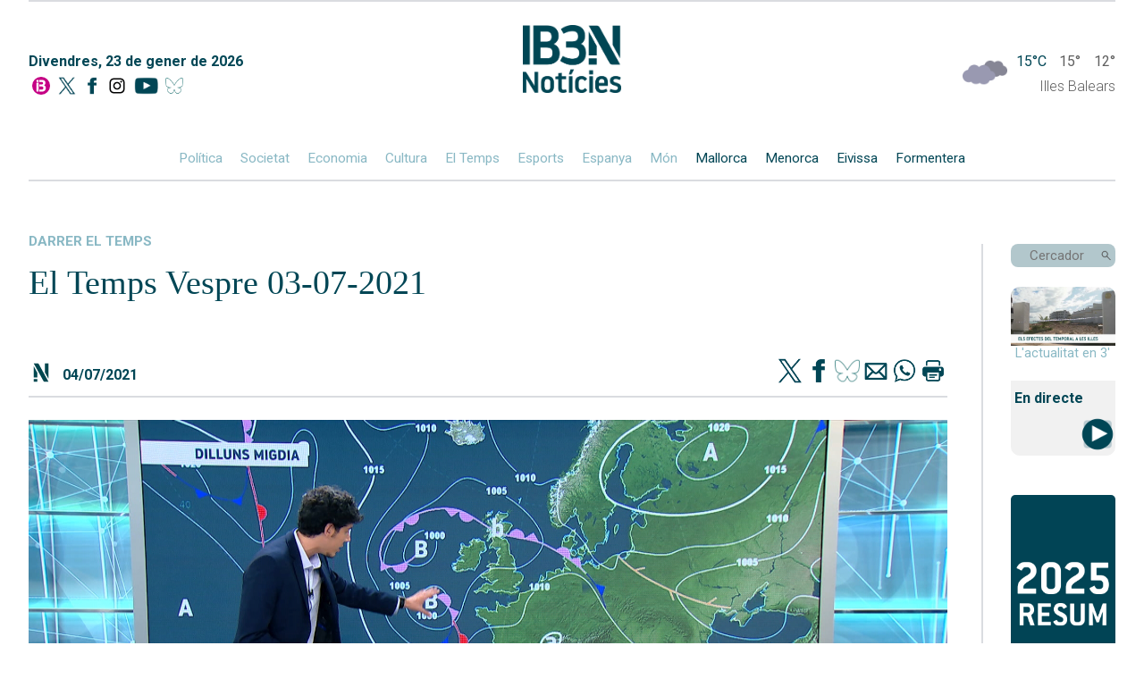

--- FILE ---
content_type: text/html; charset=UTF-8
request_url: https://ib3.org/wp-content/themes/IB3/noticies/noticiasPost.php
body_size: 679
content:

[{"id":503323,"catId":4489,"catPth":"https:\/\/ib3.org\/seccio\/actualitat\/noticies\/esports-actualitat","titulo":"Marga L\u00f3pez, preparada per a una nova edici\u00f3 de la Challenge","descripcion":"L'inici de 2026 no ha estat gens f\u00e0cil per a la ciclista de Campos","img":"https:\/\/ib3img.s3.amazonaws.com\/files_flutter\/DLT17209698_1.webp","autor":null,"link":"https:\/\/ib3.org\/marga-lopez-preparada-per-a-una-nova-edicio-de-la-challenge","fecha":"22\/01\/2026 03:21","cuerpo":null,"seccion":"esports","tieneVideo":true},{"id":503316,"catId":4489,"catPth":"https:\/\/ib3.org\/seccio\/actualitat\/noticies\/esports-actualitat","titulo":"Dani Nieto confia en la vict\u00f2ria contra el Bar\u00e7a Atletic","descripcion":"El Poblense vol continuar comandant a la classificaci\u00f3","img":"https:\/\/ib3img.s3.amazonaws.com\/files_flutter\/42775-daninieto.jpg","autor":null,"link":"https:\/\/ib3.org\/dani-nieto-confia-en-la-victoria-contra-el-barca-atletic","fecha":"22\/01\/2026 02:47","cuerpo":null,"seccion":"esports","tieneVideo":true},{"id":503229,"catId":4489,"catPth":"https:\/\/ib3.org\/seccio\/actualitat\/noticies\/esports-actualitat","titulo":"L&#8217;Avarca vol revalidar la Copa de la Reina","descripcion":"Les ciutadellenques debuten contra l'Emev\u00e9 Arenal","img":"https:\/\/ib3img.s3.amazonaws.com\/files_flutter\/DLT17191303_1.webp","autor":null,"link":"https:\/\/ib3.org\/lavarca-vol-revalidar-la-copa-de-la-reina","fecha":"21\/01\/2026 11:29","cuerpo":null,"seccion":"esports","tieneVideo":true},{"id":503225,"catId":4489,"catPth":"https:\/\/ib3.org\/seccio\/actualitat\/noticies\/esports-actualitat","titulo":"La Fundaci\u00f3 Miquel Jaume Palma Futsal impulsa els valors socials a trav\u00e9s de l&#8217;esport","descripcion":"El V\u00f2lei Ciutat Cide crea sinergies amb l'entitat","img":"https:\/\/ib3img.s3.amazonaws.com\/files_flutter\/DLT17186483_1.webp","autor":null,"link":"https:\/\/ib3.org\/la-fundacio-miquel-jaume-palma-futsal-impulsa-els-valors-socials-a-traves-de-lesport","fecha":"21\/01\/2026 12:09","cuerpo":null,"seccion":"esports","tieneVideo":true},{"id":503226,"catId":4489,"catPth":"https:\/\/ib3.org\/seccio\/actualitat\/noticies\/esports-actualitat","titulo":"El Mallorca B reafirma el lideratge de 3a","descripcion":"","img":"https:\/\/ib3img.s3.amazonaws.com\/files_flutter\/DLT17191291_1.webp","autor":null,"link":"https:\/\/ib3.org\/el-mallorca-b-reafirma-el-lideratge-de-3a","fecha":"21\/01\/2026 12:28","cuerpo":null,"seccion":"esports","tieneVideo":true}]

--- FILE ---
content_type: text/html; charset=UTF-8
request_url: https://ib3.org/wp-content/themes/IB3/noticies/noticiasPost.php
body_size: 1904
content:

[{"id":503373,"catId":4483,"catPth":"https:\/\/ib3.org\/seccio\/actualitat\/noticies\/societat","titulo":"S&#8217;inaugura el curs de la Reial Acad\u00e8mia de Medicina de les Illes Balears","descripcion":"","img":"https:\/\/ib3img.s3.amazonaws.com\/files_flutter\/DLT17214211_1.webp","autor":null,"link":"https:\/\/ib3.org\/sinaugura-el-curs-de-la-reial-academia-de-medicina-de-les-illes-balears","fecha":"23\/01\/2026 09:38","cuerpo":null,"seccion":"societat","tieneVideo":true},{"id":503360,"catId":4483,"catPth":"https:\/\/ib3.org\/seccio\/actualitat\/noticies\/societat","titulo":"Les Balears han rebut enguany 384 migrants en situaci\u00f3 irregular","descripcion":"Es triplica el nombre de persones que arribaren durant el mateix per\u00edode de l'any passat","img":"https:\/\/ib3img.s3.amazonaws.com\/files_flutter\/DLT17213458_1.webp","autor":null,"link":"https:\/\/ib3.org\/les-balears-han-rebut-enguany-384-migrants-en-situacio-irregular","fecha":"23\/01\/2026 09:35","cuerpo":null,"seccion":"societat","tieneVideo":true},{"id":503359,"catId":4483,"catPth":"https:\/\/ib3.org\/seccio\/actualitat\/noticies\/societat","titulo":"Sindicats de metges convoquen una setmana de vaga al mes a partir del 16 de febrer per reclamar un estatut propi","descripcion":"Volen una regulaci\u00f3 espec\u00edfica per als metges, que millori les seves condicions laborals, amb les peculiaritats pr\u00f2pies de la professi\u00f3, perqu\u00e8 creuen que l'esborrany d'ara no les reconeix","img":"https:\/\/ib3img.s3.amazonaws.com\/files_flutter\/18765-metgevaga.jpg","autor":null,"link":"https:\/\/ib3.org\/sindicats-de-metges-convoquen-una-setmana-de-vaga-al-mes-a-partir-del-16-de-febrer-per-reclamar-un-estatut-propi","fecha":"23\/01\/2026 09:28","cuerpo":null,"seccion":"societat","tieneVideo":false},{"id":503367,"catId":4483,"catPth":"https:\/\/ib3.org\/seccio\/actualitat\/noticies\/societat","titulo":"Els pares de Miguel \u00c1ngel demanen ajuda per trobar un habitatge a Manacor","descripcion":"Al programa 'Cinc Dies' d'IB3 Televisi\u00f3, han recordat, tamb\u00e9, com varen viure aquell moment","img":"https:\/\/ib3img.s3.amazonaws.com\/files_flutter\/DLT17214106_1.webp","autor":null,"link":"https:\/\/ib3.org\/els-pares-de-miguel-angel-que-mori-en-lesfondrament-de-ca-seva-demanen-ajuda-per-trobar-un-habitatge","fecha":"23\/01\/2026 09:24","cuerpo":null,"seccion":"societat","tieneVideo":true},{"id":503364,"catId":4483,"catPth":"https:\/\/ib3.org\/seccio\/actualitat\/noticies\/societat","titulo":"Neix &#8216;Living Formentera&#8217; amb l&#8217;objectiu de millorar la sostenibilitat a l&#8217;illa","descripcion":"El projecte comen\u00e7ar\u00e0 amb la plantaci\u00f3 de 2.500 arbres","img":"https:\/\/ib3img.s3.amazonaws.com\/files_flutter\/DLT17213920_1.webp","autor":null,"link":"https:\/\/ib3.org\/neix-living-formentera-amb-lobjectiu-de-millorar-la-sostenibilitat-a-lilla","fecha":"23\/01\/2026 09:22","cuerpo":null,"seccion":"societat","tieneVideo":true},{"id":503361,"catId":4486,"catPth":"https:\/\/ib3.org\/seccio\/actualitat\/noticies\/economia","titulo":"Rafael Triguero celebra l&#8217;anunci de l&#8217;obertura del parador d&#8217;Eivissa","descripcion":"El batle d'Eivissa lamenta, per\u00f2, que l'anunci s'hagi fet un dia abans de la reuni\u00f3 prevista aquest divendres amb Paradores de Espa\u00f1a","img":"https:\/\/ib3img.s3.amazonaws.com\/files_flutter\/24782-triguero.jpg","autor":null,"link":"https:\/\/ib3.org\/rafael-triguero-celebra-obertura-parador-eivissa","fecha":"23\/01\/2026 09:19","cuerpo":null,"seccion":"economia","tieneVideo":true},{"id":503357,"catId":4485,"catPth":"https:\/\/ib3.org\/seccio\/actualitat\/noticies\/mon","titulo":"Elon Musk anima a convertir &#8220;una zona poc poblada d&#8217;Espanya&#8221; en la central el\u00e8ctrica d&#8217;Europa amb parcs d&#8217;energia solar","descripcion":"En el F\u00f2rum Econ\u00f2mic Mundial, el magnat ha assegurat que la tecnologia que permetria construir una infraestructura aix\u00ed ja existeix i que nom\u00e9s falta la voluntat de posar-la en marxa","img":"https:\/\/ib3img.s3.amazonaws.com\/files_flutter\/50997-e0c898a069bc9fc6f9996019f7f75a9ec04cb0591.jpg","autor":null,"link":"https:\/\/ib3.org\/elon-musk-anima-a-convertir-una-zona-poc-poblada-despanya-en-la-central-electrica-deuropa-amb-parcs-denergia-solar","fecha":"23\/01\/2026 09:15","cuerpo":null,"seccion":"m\u00f3n","tieneVideo":false},{"id":503353,"catId":4483,"catPth":"https:\/\/ib3.org\/seccio\/actualitat\/noticies\/societat","titulo":"En funcionament els envelats de les Piti\u00fcses per acollir dignament els migrants","descripcion":"El de Formentera t\u00e9 38 places i el d'Eivissa, 160","img":"https:\/\/ib3img.s3.amazonaws.com\/files_flutter\/DLT17212898_1.webp","autor":null,"link":"https:\/\/ib3.org\/en-funcionament-els-envelats-de-les-pitiuses-per-acollir-dignament-larribada-de-migrants","fecha":"22\/01\/2026 07:56","cuerpo":null,"seccion":"societat","tieneVideo":true},{"id":503355,"catId":4484,"catPth":"https:\/\/ib3.org\/seccio\/actualitat\/noticies\/espanya","titulo":"Es tanca la recerca de v\u00edctimes mortals en l&#8217;accident de tren d&#8217;Adamuz: troben el darrer desaparegut","descripcion":"Ara, la llista dels viatgers que han perdut la vida i la de desapareguts coincideixen: en s\u00f3n 45","img":"https:\/\/ib3img.s3.amazonaws.com\/files_flutter\/52512-94f98adca09a31502687cf6efc41c9b500d2ddf61.jpg","autor":null,"link":"https:\/\/ib3.org\/es-tanca-la-recerca-de-victimes-mortals-en-laccident-de-tren-dadamuz-troben-el-darrer-desaparegut","fecha":"23\/01\/2026 09:06","cuerpo":null,"seccion":"espanya","tieneVideo":true},{"id":503317,"catId":4483,"catPth":"https:\/\/ib3.org\/seccio\/actualitat\/noticies\/societat","titulo":"El temporal Harry crea un bufador a cel obert a la setena avinguda de s&#8217;Algar","descripcion":"L'Ajuntament far\u00e0 una prospecci\u00f3 d'urg\u00e8ncia per decidir les actuacions necess\u00e0ries","img":"https:\/\/ib3img.s3.amazonaws.com\/files_flutter\/DLT17209512_1.webp","autor":null,"link":"https:\/\/ib3.org\/el-temporal-harry-crea-un-bufador-a-cel-obert-a-la-setena-avinguda-de-salgar","fecha":"22\/01\/2026 07:36","cuerpo":null,"seccion":"societat","tieneVideo":true}]